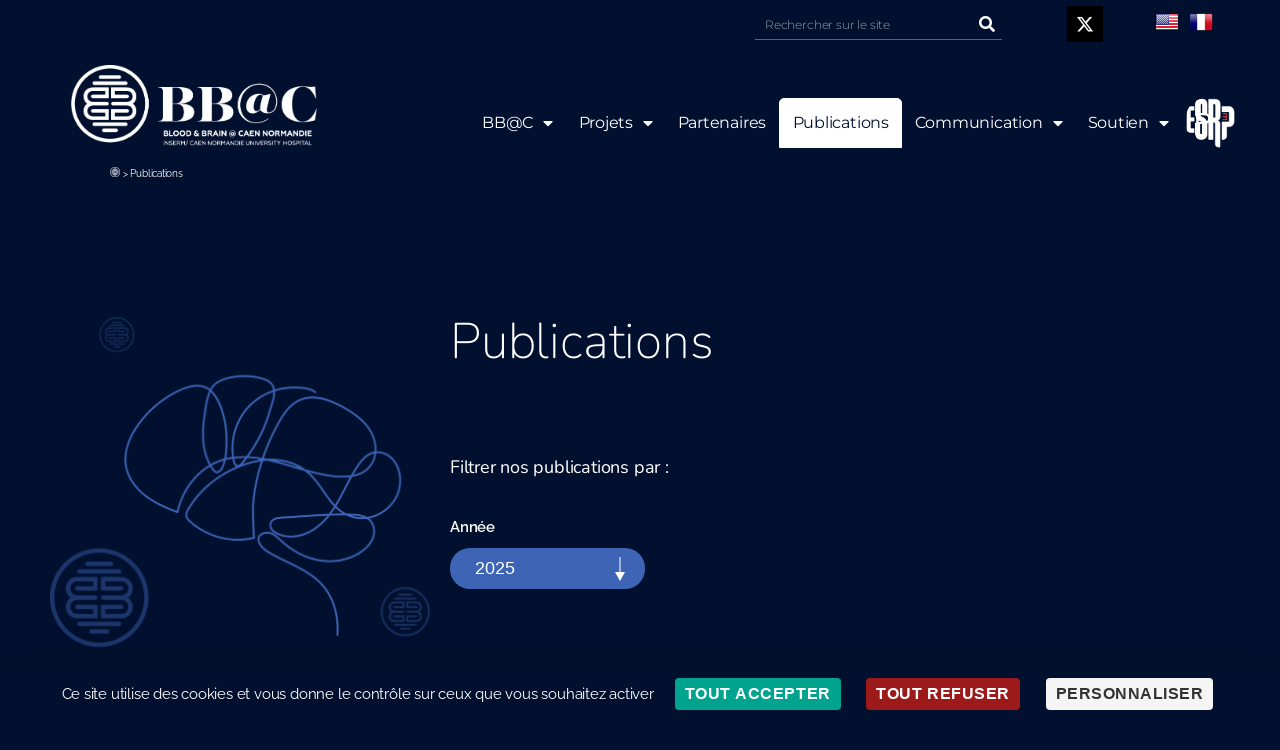

--- FILE ---
content_type: text/html; charset=UTF-8
request_url: https://www.bb-c.fr/publications/page/25/
body_size: 15236
content:
<!DOCTYPE html>
<html lang="fr-FR">
<head>
	<meta charset="UTF-8">
	<meta name="viewport" content="width=device-width, initial-scale=1.0, viewport-fit=cover" />		<meta name='robots' content='index, follow, max-image-preview:large, max-snippet:-1, max-video-preview:-1' />
	
	<!--cloudflare-no-transform--><script type="text/javascript" src="https://tarteaucitron.io/load.js?domain=www.bb-c.fr&uuid=88250055ec969690d30ee2d322d3be9008fdd9e8"></script>
	<!-- This site is optimized with the Yoast SEO plugin v24.9 - https://yoast.com/wordpress/plugins/seo/ -->
	<link media="all" href="https://www.bb-c.fr/wp-content/cache/autoptimize/css/autoptimize_db37138fb48c8cb83345c9df4035f3b3.css" rel="stylesheet"><link media="print" href="https://www.bb-c.fr/wp-content/cache/autoptimize/css/autoptimize_4a8bc5d490127fba1e504524cfa205e6.css" rel="stylesheet"><link media="screen" href="https://www.bb-c.fr/wp-content/cache/autoptimize/css/autoptimize_00df71b5809d374b00ce03791ac8fac1.css" rel="stylesheet"><title>Publications &#8226; BB@C</title>
	<link rel="canonical" href="https://www.bb-c.fr/publications/" />
	<meta property="og:locale" content="fr_FR" />
	<meta property="og:type" content="article" />
	<meta property="og:title" content="Publications &#8226; BB@C" />
	<meta property="og:description" content="Publications Filtrer nos publications par : Année20232022202120202019201820172016201520142013201220112010200920082007200620052004200320022001Edit Filter Load More" />
	<meta property="og:url" content="https://www.bb-c.fr/publications/" />
	<meta property="og:site_name" content="BB@C" />
	<meta property="article:modified_time" content="2023-12-14T15:06:58+00:00" />
	<meta property="og:image" content="https://www.bb-c.fr/wp-content/uploads/2020/12/brain-fixed.png" />
	<meta name="twitter:card" content="summary_large_image" />
	<meta name="twitter:label1" content="Durée de lecture estimée" />
	<meta name="twitter:data1" content="1 minute" />
	<script type="application/ld+json" class="yoast-schema-graph">{"@context":"https://schema.org","@graph":[{"@type":"WebPage","@id":"https://www.bb-c.fr/publications/","url":"https://www.bb-c.fr/publications/","name":"Publications &#8226; BB@C","isPartOf":{"@id":"https://www.bb-c.fr/#website"},"primaryImageOfPage":{"@id":"https://www.bb-c.fr/publications/#primaryimage"},"image":{"@id":"https://www.bb-c.fr/publications/#primaryimage"},"thumbnailUrl":"https://www.bb-c.fr/wp-content/uploads/2020/12/brain-fixed.png","datePublished":"2020-12-07T13:53:28+00:00","dateModified":"2023-12-14T15:06:58+00:00","inLanguage":"fr-FR","potentialAction":[{"@type":"ReadAction","target":["https://www.bb-c.fr/publications/"]}]},{"@type":"ImageObject","inLanguage":"fr-FR","@id":"https://www.bb-c.fr/publications/#primaryimage","url":"https://www.bb-c.fr/wp-content/uploads/2020/12/brain-fixed.png","contentUrl":"https://www.bb-c.fr/wp-content/uploads/2020/12/brain-fixed.png","width":786,"height":808},{"@type":"WebSite","@id":"https://www.bb-c.fr/#website","url":"https://www.bb-c.fr/","name":"BB@C","description":"","potentialAction":[{"@type":"SearchAction","target":{"@type":"EntryPoint","urlTemplate":"https://www.bb-c.fr/?s={search_term_string}"},"query-input":{"@type":"PropertyValueSpecification","valueRequired":true,"valueName":"search_term_string"}}],"inLanguage":"fr-FR"}]}</script>
	<!-- / Yoast SEO plugin. -->


<link rel='dns-prefetch' href='//www.googletagmanager.com' />
<link rel="alternate" type="application/rss+xml" title="BB@C &raquo; Flux" href="https://www.bb-c.fr/feed/" />
<script>
window._wpemojiSettings = {"baseUrl":"https:\/\/s.w.org\/images\/core\/emoji\/16.0.1\/72x72\/","ext":".png","svgUrl":"https:\/\/s.w.org\/images\/core\/emoji\/16.0.1\/svg\/","svgExt":".svg","source":{"concatemoji":"https:\/\/www.bb-c.fr\/wp-includes\/js\/wp-emoji-release.min.js?ver=6.8.3"}};
/*! This file is auto-generated */
!function(s,n){var o,i,e;function c(e){try{var t={supportTests:e,timestamp:(new Date).valueOf()};sessionStorage.setItem(o,JSON.stringify(t))}catch(e){}}function p(e,t,n){e.clearRect(0,0,e.canvas.width,e.canvas.height),e.fillText(t,0,0);var t=new Uint32Array(e.getImageData(0,0,e.canvas.width,e.canvas.height).data),a=(e.clearRect(0,0,e.canvas.width,e.canvas.height),e.fillText(n,0,0),new Uint32Array(e.getImageData(0,0,e.canvas.width,e.canvas.height).data));return t.every(function(e,t){return e===a[t]})}function u(e,t){e.clearRect(0,0,e.canvas.width,e.canvas.height),e.fillText(t,0,0);for(var n=e.getImageData(16,16,1,1),a=0;a<n.data.length;a++)if(0!==n.data[a])return!1;return!0}function f(e,t,n,a){switch(t){case"flag":return n(e,"\ud83c\udff3\ufe0f\u200d\u26a7\ufe0f","\ud83c\udff3\ufe0f\u200b\u26a7\ufe0f")?!1:!n(e,"\ud83c\udde8\ud83c\uddf6","\ud83c\udde8\u200b\ud83c\uddf6")&&!n(e,"\ud83c\udff4\udb40\udc67\udb40\udc62\udb40\udc65\udb40\udc6e\udb40\udc67\udb40\udc7f","\ud83c\udff4\u200b\udb40\udc67\u200b\udb40\udc62\u200b\udb40\udc65\u200b\udb40\udc6e\u200b\udb40\udc67\u200b\udb40\udc7f");case"emoji":return!a(e,"\ud83e\udedf")}return!1}function g(e,t,n,a){var r="undefined"!=typeof WorkerGlobalScope&&self instanceof WorkerGlobalScope?new OffscreenCanvas(300,150):s.createElement("canvas"),o=r.getContext("2d",{willReadFrequently:!0}),i=(o.textBaseline="top",o.font="600 32px Arial",{});return e.forEach(function(e){i[e]=t(o,e,n,a)}),i}function t(e){var t=s.createElement("script");t.src=e,t.defer=!0,s.head.appendChild(t)}"undefined"!=typeof Promise&&(o="wpEmojiSettingsSupports",i=["flag","emoji"],n.supports={everything:!0,everythingExceptFlag:!0},e=new Promise(function(e){s.addEventListener("DOMContentLoaded",e,{once:!0})}),new Promise(function(t){var n=function(){try{var e=JSON.parse(sessionStorage.getItem(o));if("object"==typeof e&&"number"==typeof e.timestamp&&(new Date).valueOf()<e.timestamp+604800&&"object"==typeof e.supportTests)return e.supportTests}catch(e){}return null}();if(!n){if("undefined"!=typeof Worker&&"undefined"!=typeof OffscreenCanvas&&"undefined"!=typeof URL&&URL.createObjectURL&&"undefined"!=typeof Blob)try{var e="postMessage("+g.toString()+"("+[JSON.stringify(i),f.toString(),p.toString(),u.toString()].join(",")+"));",a=new Blob([e],{type:"text/javascript"}),r=new Worker(URL.createObjectURL(a),{name:"wpTestEmojiSupports"});return void(r.onmessage=function(e){c(n=e.data),r.terminate(),t(n)})}catch(e){}c(n=g(i,f,p,u))}t(n)}).then(function(e){for(var t in e)n.supports[t]=e[t],n.supports.everything=n.supports.everything&&n.supports[t],"flag"!==t&&(n.supports.everythingExceptFlag=n.supports.everythingExceptFlag&&n.supports[t]);n.supports.everythingExceptFlag=n.supports.everythingExceptFlag&&!n.supports.flag,n.DOMReady=!1,n.readyCallback=function(){n.DOMReady=!0}}).then(function(){return e}).then(function(){var e;n.supports.everything||(n.readyCallback(),(e=n.source||{}).concatemoji?t(e.concatemoji):e.wpemoji&&e.twemoji&&(t(e.twemoji),t(e.wpemoji)))}))}((window,document),window._wpemojiSettings);
</script>




















<link rel='stylesheet' id='elementor-post-6-css' href='https://www.bb-c.fr/wp-content/uploads/elementor/css/post-6.css?ver=1744960673' media='all' />





<link rel='stylesheet' id='elementor-post-77-css' href='https://www.bb-c.fr/wp-content/uploads/elementor/css/post-77.css?ver=1744963633' media='all' />
<link rel='stylesheet' id='elementor-post-9-css' href='https://www.bb-c.fr/wp-content/uploads/elementor/css/post-9.css?ver=1744960673' media='all' />
<link rel='stylesheet' id='elementor-post-15-css' href='https://www.bb-c.fr/wp-content/uploads/elementor/css/post-15.css?ver=1750853642' media='all' />

<link rel='stylesheet' id='elementor-gf-local-raleway-css' href='https://www.bb-c.fr/wp-content/uploads/elementor/google-fonts/css/raleway.css?ver=1744960226' media='all' />
<link rel='stylesheet' id='elementor-gf-local-nunito-css' href='https://www.bb-c.fr/wp-content/uploads/elementor/google-fonts/css/nunito.css?ver=1744963636' media='all' />
<link rel='stylesheet' id='elementor-gf-local-montserrat-css' href='https://www.bb-c.fr/wp-content/uploads/elementor/google-fonts/css/montserrat.css?ver=1744960230' media='all' />

<script src="https://www.bb-c.fr/wp-includes/js/jquery/jquery.min.js?ver=3.7.1" id="jquery-core-js"></script>



<link rel="https://api.w.org/" href="https://www.bb-c.fr/wp-json/" /><link rel="alternate" title="JSON" type="application/json" href="https://www.bb-c.fr/wp-json/wp/v2/pages/77" /><link rel="EditURI" type="application/rsd+xml" title="RSD" href="https://www.bb-c.fr/xmlrpc.php?rsd" />
<meta name="generator" content="WordPress 6.8.3" />
<link rel='shortlink' href='https://www.bb-c.fr/?p=77' />
<link rel="alternate" title="oEmbed (JSON)" type="application/json+oembed" href="https://www.bb-c.fr/wp-json/oembed/1.0/embed?url=https%3A%2F%2Fwww.bb-c.fr%2Fpublications%2F" />
<link rel="alternate" title="oEmbed (XML)" type="text/xml+oembed" href="https://www.bb-c.fr/wp-json/oembed/1.0/embed?url=https%3A%2F%2Fwww.bb-c.fr%2Fpublications%2F&#038;format=xml" />
<meta name="generator" content="Site Kit by Google 1.150.0" />	<script>document.documentElement.className = document.documentElement.className.replace( 'no-js', 'js' );</script>
	<link rel="shortcut icon" href="https://www.bb-c.fr/wp-content/themes/twentytwenty/img/favicon-96x96.png" >
<meta name="generator" content="Elementor 3.28.3; features: additional_custom_breakpoints, e_local_google_fonts; settings: css_print_method-external, google_font-enabled, font_display-auto">
			
			</head>
<body class="paged wp-singular page-template-default page page-id-77 wp-embed-responsive paged-25 page-paged-25 wp-theme-twentytwenty eio-default singular enable-search-modal missing-post-thumbnail has-no-pagination not-showing-comments show-avatars footer-top-visible elementor-default elementor-kit-6 elementor-page elementor-page-77">
<a class="skip-link screen-reader-text" href="#site-content">Aller au contenu</a>		<div data-elementor-type="header" data-elementor-id="9" class="elementor elementor-9 elementor-location-header" data-elementor-post-type="elementor_library">
					<section class="elementor-section elementor-top-section elementor-element elementor-element-30283910 elementor-section-full_width she-header-yes elementor-section-height-default elementor-section-height-default" data-id="30283910" data-element_type="section" id="header_pop" data-settings="{&quot;sticky&quot;:&quot;top&quot;,&quot;transparent&quot;:&quot;yes&quot;,&quot;transparent_on&quot;:[&quot;desktop&quot;,&quot;tablet&quot;],&quot;scroll_distance&quot;:{&quot;unit&quot;:&quot;px&quot;,&quot;size&quot;:50,&quot;sizes&quot;:[]},&quot;shrink_header&quot;:&quot;yes&quot;,&quot;custom_height_header&quot;:{&quot;unit&quot;:&quot;px&quot;,&quot;size&quot;:30,&quot;sizes&quot;:[]},&quot;shrink_header_logo&quot;:&quot;yes&quot;,&quot;custom_height_header_logo&quot;:{&quot;unit&quot;:&quot;px&quot;,&quot;size&quot;:65,&quot;sizes&quot;:[]},&quot;sticky_on&quot;:[&quot;desktop&quot;,&quot;tablet&quot;,&quot;mobile&quot;],&quot;sticky_offset&quot;:0,&quot;sticky_effects_offset&quot;:0,&quot;sticky_anchor_link_offset&quot;:0,&quot;scroll_distance_tablet&quot;:{&quot;unit&quot;:&quot;px&quot;,&quot;size&quot;:&quot;&quot;,&quot;sizes&quot;:[]},&quot;scroll_distance_mobile&quot;:{&quot;unit&quot;:&quot;px&quot;,&quot;size&quot;:&quot;&quot;,&quot;sizes&quot;:[]},&quot;custom_height_header_tablet&quot;:{&quot;unit&quot;:&quot;px&quot;,&quot;size&quot;:&quot;&quot;,&quot;sizes&quot;:[]},&quot;custom_height_header_mobile&quot;:{&quot;unit&quot;:&quot;px&quot;,&quot;size&quot;:&quot;&quot;,&quot;sizes&quot;:[]},&quot;custom_height_header_logo_tablet&quot;:{&quot;unit&quot;:&quot;px&quot;,&quot;size&quot;:&quot;&quot;,&quot;sizes&quot;:[]},&quot;custom_height_header_logo_mobile&quot;:{&quot;unit&quot;:&quot;px&quot;,&quot;size&quot;:&quot;&quot;,&quot;sizes&quot;:[]}}">
						<div class="elementor-container elementor-column-gap-default">
					<div class="elementor-column elementor-col-100 elementor-top-column elementor-element elementor-element-15e1eedc" data-id="15e1eedc" data-element_type="column" data-settings="{&quot;background_background&quot;:&quot;classic&quot;}">
			<div class="elementor-widget-wrap elementor-element-populated">
						<section class="elementor-section elementor-inner-section elementor-element elementor-element-1a69878 elementor-reverse-mobile elementor-section-boxed elementor-section-height-default elementor-section-height-default" data-id="1a69878" data-element_type="section" data-settings="{&quot;background_background&quot;:&quot;classic&quot;}">
						<div class="elementor-container elementor-column-gap-default">
					<div class="elementor-column elementor-col-25 elementor-inner-column elementor-element elementor-element-4d299ab" data-id="4d299ab" data-element_type="column">
			<div class="elementor-widget-wrap">
							</div>
		</div>
				<div class="elementor-column elementor-col-25 elementor-inner-column elementor-element elementor-element-0a9ff39" data-id="0a9ff39" data-element_type="column">
			<div class="elementor-widget-wrap elementor-element-populated">
						<div class="elementor-element elementor-element-da76c4e elementor-widget__width-initial elementor-search-form--skin-classic elementor-search-form--button-type-icon elementor-search-form--icon-search elementor-widget elementor-widget-search-form" data-id="da76c4e" data-element_type="widget" data-settings="{&quot;skin&quot;:&quot;classic&quot;}" data-widget_type="search-form.default">
				<div class="elementor-widget-container">
							<search role="search">
			<form class="elementor-search-form" action="https://www.bb-c.fr" method="get">
												<div class="elementor-search-form__container">
					<label class="elementor-screen-only" for="elementor-search-form-da76c4e">Rechercher </label>

					
					<input id="elementor-search-form-da76c4e" placeholder="Rechercher sur le site" class="elementor-search-form__input" type="search" name="s" value="">
					
											<button class="elementor-search-form__submit" type="submit" aria-label="Rechercher ">
															<i aria-hidden="true" class="fas fa-search"></i>													</button>
					
									</div>
			</form>
		</search>
						</div>
				</div>
					</div>
		</div>
				<div class="elementor-column elementor-col-25 elementor-inner-column elementor-element elementor-element-6e67192 elementor-hidden-phone" data-id="6e67192" data-element_type="column">
			<div class="elementor-widget-wrap elementor-element-populated">
						<div class="elementor-element elementor-element-f47d77a elementor-shape-square elementor-widget__width-initial elementor-grid-0 e-grid-align-center elementor-widget elementor-widget-social-icons" data-id="f47d77a" data-element_type="widget" data-widget_type="social-icons.default">
				<div class="elementor-widget-container">
							<div class="elementor-social-icons-wrapper elementor-grid">
							<span class="elementor-grid-item">
					<a class="elementor-icon elementor-social-icon elementor-social-icon-x-twitter elementor-repeater-item-8cf1643" href="https://x.com/BbCaen" target="_blank">
						<span class="elementor-screen-only">X-twitter</span>
						<i class="fab fa-x-twitter"></i>					</a>
				</span>
					</div>
						</div>
				</div>
					</div>
		</div>
				<div class="elementor-column elementor-col-25 elementor-inner-column elementor-element elementor-element-48d6232" data-id="48d6232" data-element_type="column">
			<div class="elementor-widget-wrap elementor-element-populated">
						<div class="elementor-element elementor-element-a0263ad elementor-widget__width-initial elementor-widget elementor-widget-html" data-id="a0263ad" data-element_type="widget" data-widget_type="html.default">
				<div class="elementor-widget-container">
					<!-- GTranslate: https://gtranslate.io/ -->
<a href="#" onclick="doGTranslate('fr|en');return false;" title="English" class="glink nturl notranslate"><img src="//www.bb-c.fr/wp-content/plugins/gtranslate/flags/24/en-us.png" height="24" width="24" alt="English" /></a><a href="#" onclick="doGTranslate('fr|fr');return false;" title="French" class="glink nturl notranslate"><img src="//www.bb-c.fr/wp-content/plugins/gtranslate/flags/24/fr.png" height="24" width="24" alt="French" /></a>

<div id="google_translate_element2"></div>
<script>
function googleTranslateElementInit2() {new google.translate.TranslateElement({pageLanguage: 'fr',autoDisplay: false}, 'google_translate_element2');}
</script><script src="//translate.google.com/translate_a/element.js?cb=googleTranslateElementInit2"></script>


<script>
function GTranslateGetCurrentLang() {var keyValue = document['cookie'].match('(^|;) ?googtrans=([^;]*)(;|$)');return keyValue ? keyValue[2].split('/')[2] : null;}
function GTranslateFireEvent(element,event){try{if(document.createEventObject){var evt=document.createEventObject();element.fireEvent('on'+event,evt)}else{var evt=document.createEvent('HTMLEvents');evt.initEvent(event,true,true);element.dispatchEvent(evt)}}catch(e){}}
function doGTranslate(lang_pair){if(lang_pair.value)lang_pair=lang_pair.value;if(lang_pair=='')return;var lang=lang_pair.split('|')[1];if(GTranslateGetCurrentLang() == null && lang == lang_pair.split('|')[0])return;var teCombo;var sel=document.getElementsByTagName('select');for(var i=0;i<sel.length;i++)if(sel[i].className.indexOf('goog-te-combo')!=-1){teCombo=sel[i];break;}if(document.getElementById('google_translate_element2')==null||document.getElementById('google_translate_element2').innerHTML.length==0||teCombo.length==0||teCombo.innerHTML.length==0){setTimeout(function(){doGTranslate(lang_pair)},500)}else{teCombo.value=lang;GTranslateFireEvent(teCombo,'change');GTranslateFireEvent(teCombo,'change')}}
</script>
				</div>
				</div>
					</div>
		</div>
					</div>
		</section>
				<section class="elementor-section elementor-inner-section elementor-element elementor-element-6acd43a7 she-header-yes elementor-section-boxed elementor-section-height-default elementor-section-height-default" data-id="6acd43a7" data-element_type="section" data-settings="{&quot;background_background&quot;:&quot;classic&quot;,&quot;transparent&quot;:&quot;yes&quot;,&quot;transparent_on&quot;:[&quot;desktop&quot;,&quot;tablet&quot;],&quot;shrink_header&quot;:&quot;yes&quot;,&quot;custom_height_header&quot;:{&quot;unit&quot;:&quot;px&quot;,&quot;size&quot;:60,&quot;sizes&quot;:[]},&quot;scroll_distance&quot;:{&quot;unit&quot;:&quot;px&quot;,&quot;size&quot;:60,&quot;sizes&quot;:[]},&quot;scroll_distance_tablet&quot;:{&quot;unit&quot;:&quot;px&quot;,&quot;size&quot;:&quot;&quot;,&quot;sizes&quot;:[]},&quot;scroll_distance_mobile&quot;:{&quot;unit&quot;:&quot;px&quot;,&quot;size&quot;:&quot;&quot;,&quot;sizes&quot;:[]},&quot;custom_height_header_tablet&quot;:{&quot;unit&quot;:&quot;px&quot;,&quot;size&quot;:&quot;&quot;,&quot;sizes&quot;:[]},&quot;custom_height_header_mobile&quot;:{&quot;unit&quot;:&quot;px&quot;,&quot;size&quot;:&quot;&quot;,&quot;sizes&quot;:[]}}">
						<div class="elementor-container elementor-column-gap-default">
					<div class="elementor-column elementor-col-33 elementor-inner-column elementor-element elementor-element-b996d2c" data-id="b996d2c" data-element_type="column">
			<div class="elementor-widget-wrap elementor-element-populated">
						<div class="elementor-element elementor-element-2a042755 elementor-widget elementor-widget-image" data-id="2a042755" data-element_type="widget" data-widget_type="image.default">
				<div class="elementor-widget-container">
																<a href="https://www.bb-c.fr">
							<img width="625" height="206" src="https://www.bb-c.fr/wp-content/uploads/2020/12/BBAC-BLANC-H-WEB.png" class="attachment-full size-full wp-image-3453" alt="logo-bb@c" srcset="https://www.bb-c.fr/wp-content/uploads/2020/12/BBAC-BLANC-H-WEB.png 625w, https://www.bb-c.fr/wp-content/uploads/2020/12/BBAC-BLANC-H-WEB-300x99.png 300w" sizes="(max-width: 625px) 100vw, 625px" />								</a>
															</div>
				</div>
				<div class="elementor-element elementor-element-67599e9 elementor-align-left elementor-hidden-tablet elementor-hidden-phone nav-breadcrumb elementor-widget elementor-widget-breadcrumbs" data-id="67599e9" data-element_type="widget" data-widget_type="breadcrumbs.default">
				<div class="elementor-widget-container">
					<p id="breadcrumbs"><span><span><a href="https://www.bb-c.fr/"><span class="ico-breadcrumb"></span></a></span> &gt; <span class="breadcrumb_last" aria-current="page">Publications</span></span></p>				</div>
				</div>
					</div>
		</div>
				<div class="elementor-column elementor-col-66 elementor-inner-column elementor-element elementor-element-66ded2f1" data-id="66ded2f1" data-element_type="column">
			<div class="elementor-widget-wrap elementor-element-populated">
						<div class="elementor-element elementor-element-51bfed9e elementor-nav-menu__align-end elementor-nav-menu--stretch elementor-nav-menu__text-align-center elementor-nav-menu--dropdown-tablet elementor-nav-menu--toggle elementor-nav-menu--burger elementor-widget elementor-widget-nav-menu" data-id="51bfed9e" data-element_type="widget" data-settings="{&quot;full_width&quot;:&quot;stretch&quot;,&quot;layout&quot;:&quot;horizontal&quot;,&quot;submenu_icon&quot;:{&quot;value&quot;:&quot;&lt;i class=\&quot;fas fa-caret-down\&quot;&gt;&lt;\/i&gt;&quot;,&quot;library&quot;:&quot;fa-solid&quot;},&quot;toggle&quot;:&quot;burger&quot;}" data-widget_type="nav-menu.default">
				<div class="elementor-widget-container">
								<nav aria-label="Menu" class="elementor-nav-menu--main elementor-nav-menu__container elementor-nav-menu--layout-horizontal e--pointer-underline e--animation-fade">
				<ul id="menu-1-51bfed9e" class="elementor-nav-menu"><li class="hvr-sweep-to-top menu-item menu-item-type-custom menu-item-object-custom menu-item-has-children menu-item-1503"><a href="#" class="elementor-item elementor-item-anchor">BB@C</a>
<ul class="sub-menu elementor-nav-menu--dropdown">
	<li class="menu-item menu-item-type-post_type menu-item-object-page menu-item-855"><a href="https://www.bb-c.fr/bbc/histoire/" class="elementor-sub-item">Histoire</a></li>
	<li class="menu-item menu-item-type-post_type menu-item-object-page menu-item-988"><a href="https://www.bb-c.fr/bbc/mission/" class="elementor-sub-item">Mission</a></li>
	<li class="menu-item menu-item-type-post_type menu-item-object-page menu-item-1086"><a href="https://www.bb-c.fr/bbc/vision/" class="elementor-sub-item">Vision</a></li>
	<li class="menu-item menu-item-type-post_type menu-item-object-page menu-item-1085"><a href="https://www.bb-c.fr/bbc/identite/" class="elementor-sub-item">Identité</a></li>
	<li class="menu-item menu-item-type-post_type menu-item-object-page menu-item-1795"><a href="https://www.bb-c.fr/bbc/personnalites/" class="elementor-sub-item">Personnalités</a></li>
	<li class="menu-item menu-item-type-post_type menu-item-object-page menu-item-4502"><a href="https://www.bb-c.fr/bbc/savoir-faire/" class="elementor-sub-item">Savoir-faire</a></li>
</ul>
</li>
<li class="hvr-sweep-to-top menu-item menu-item-type-custom menu-item-object-custom menu-item-has-children menu-item-4844"><a href="#" class="elementor-item elementor-item-anchor">Projets</a>
<ul class="sub-menu elementor-nav-menu--dropdown">
	<li class="menu-item menu-item-type-post_type menu-item-object-page menu-item-4845"><a href="https://www.bb-c.fr/project-menispys/" class="elementor-sub-item">MeniSPYs</a></li>
	<li class="menu-item menu-item-type-taxonomy menu-item-object-category menu-item-1576"><a href="https://www.bb-c.fr/category/projet/" class="elementor-sub-item">Autres projets</a></li>
</ul>
</li>
<li class="hvr-sweep-to-top menu-item menu-item-type-post_type menu-item-object-page menu-item-1439"><a href="https://www.bb-c.fr/partenaires/" class="elementor-item">Partenaires</a></li>
<li class="hvr-sweep-to-top menu-item menu-item-type-post_type menu-item-object-page current-menu-item page_item page-item-77 current_page_item menu-item-92"><a href="https://www.bb-c.fr/publications/" aria-current="page" class="elementor-item elementor-item-active">Publications</a></li>
<li class="hvr-sweep-to-top menu-item menu-item-type-custom menu-item-object-custom menu-item-has-children menu-item-1810"><a href="#" class="elementor-item elementor-item-anchor">Communication</a>
<ul class="sub-menu elementor-nav-menu--dropdown">
	<li class="menu-item menu-item-type-post_type menu-item-object-page menu-item-1812"><a href="https://www.bb-c.fr/actualites/" class="elementor-sub-item">Actualités</a></li>
	<li class="menu-item menu-item-type-post_type menu-item-object-page menu-item-1811"><a href="https://www.bb-c.fr/evenements/" class="elementor-sub-item">Évènements</a></li>
</ul>
</li>
<li class="hvr-sweep-to-top menu-item menu-item-type-custom menu-item-object-custom menu-item-has-children menu-item-5473"><a href="#" class="elementor-item elementor-item-anchor">Soutien</a>
<ul class="sub-menu elementor-nav-menu--dropdown">
	<li class="hvr-sweep-to-top menu-item menu-item-type-post_type menu-item-object-page menu-item-1947"><a href="https://www.bb-c.fr/mecenat-fondation/" class="elementor-sub-item">Mécénat &#038; fondation</a></li>
	<li class="menu-item menu-item-type-post_type menu-item-object-page menu-item-2069"><a href="https://www.bb-c.fr/mecenat-fondation/region-normandie/" class="elementor-sub-item">Région Normandie</a></li>
</ul>
</li>
<li class="btn-esrp menu-item menu-item-type-post_type menu-item-object-page menu-item-has-children menu-item-3999"><a href="https://www.bb-c.fr/esr3p/" class="elementor-item">ESR<sup>3</sup>P</a>
<ul class="sub-menu elementor-nav-menu--dropdown">
	<li class="menu-item menu-item-type-post_type menu-item-object-page menu-item-4018"><a href="https://www.bb-c.fr/esr3p-catalogues-technique/" class="elementor-sub-item">Catalogues – Methods</a></li>
	<li class="menu-item menu-item-type-custom menu-item-object-custom menu-item-4167"><a href="https://www.bb-c.fr/esr3p-catalogues-echantillons/" class="elementor-sub-item">Catalogues &#8211; Échantillons</a></li>
</ul>
</li>
</ul>			</nav>
					<div class="elementor-menu-toggle" role="button" tabindex="0" aria-label="Permuter le menu" aria-expanded="false">
			<i aria-hidden="true" role="presentation" class="elementor-menu-toggle__icon--open eicon-menu-bar"></i><i aria-hidden="true" role="presentation" class="elementor-menu-toggle__icon--close eicon-close"></i>		</div>
					<nav class="elementor-nav-menu--dropdown elementor-nav-menu__container" aria-hidden="true">
				<ul id="menu-2-51bfed9e" class="elementor-nav-menu"><li class="hvr-sweep-to-top menu-item menu-item-type-custom menu-item-object-custom menu-item-has-children menu-item-1503"><a href="#" class="elementor-item elementor-item-anchor" tabindex="-1">BB@C</a>
<ul class="sub-menu elementor-nav-menu--dropdown">
	<li class="menu-item menu-item-type-post_type menu-item-object-page menu-item-855"><a href="https://www.bb-c.fr/bbc/histoire/" class="elementor-sub-item" tabindex="-1">Histoire</a></li>
	<li class="menu-item menu-item-type-post_type menu-item-object-page menu-item-988"><a href="https://www.bb-c.fr/bbc/mission/" class="elementor-sub-item" tabindex="-1">Mission</a></li>
	<li class="menu-item menu-item-type-post_type menu-item-object-page menu-item-1086"><a href="https://www.bb-c.fr/bbc/vision/" class="elementor-sub-item" tabindex="-1">Vision</a></li>
	<li class="menu-item menu-item-type-post_type menu-item-object-page menu-item-1085"><a href="https://www.bb-c.fr/bbc/identite/" class="elementor-sub-item" tabindex="-1">Identité</a></li>
	<li class="menu-item menu-item-type-post_type menu-item-object-page menu-item-1795"><a href="https://www.bb-c.fr/bbc/personnalites/" class="elementor-sub-item" tabindex="-1">Personnalités</a></li>
	<li class="menu-item menu-item-type-post_type menu-item-object-page menu-item-4502"><a href="https://www.bb-c.fr/bbc/savoir-faire/" class="elementor-sub-item" tabindex="-1">Savoir-faire</a></li>
</ul>
</li>
<li class="hvr-sweep-to-top menu-item menu-item-type-custom menu-item-object-custom menu-item-has-children menu-item-4844"><a href="#" class="elementor-item elementor-item-anchor" tabindex="-1">Projets</a>
<ul class="sub-menu elementor-nav-menu--dropdown">
	<li class="menu-item menu-item-type-post_type menu-item-object-page menu-item-4845"><a href="https://www.bb-c.fr/project-menispys/" class="elementor-sub-item" tabindex="-1">MeniSPYs</a></li>
	<li class="menu-item menu-item-type-taxonomy menu-item-object-category menu-item-1576"><a href="https://www.bb-c.fr/category/projet/" class="elementor-sub-item" tabindex="-1">Autres projets</a></li>
</ul>
</li>
<li class="hvr-sweep-to-top menu-item menu-item-type-post_type menu-item-object-page menu-item-1439"><a href="https://www.bb-c.fr/partenaires/" class="elementor-item" tabindex="-1">Partenaires</a></li>
<li class="hvr-sweep-to-top menu-item menu-item-type-post_type menu-item-object-page current-menu-item page_item page-item-77 current_page_item menu-item-92"><a href="https://www.bb-c.fr/publications/" aria-current="page" class="elementor-item elementor-item-active" tabindex="-1">Publications</a></li>
<li class="hvr-sweep-to-top menu-item menu-item-type-custom menu-item-object-custom menu-item-has-children menu-item-1810"><a href="#" class="elementor-item elementor-item-anchor" tabindex="-1">Communication</a>
<ul class="sub-menu elementor-nav-menu--dropdown">
	<li class="menu-item menu-item-type-post_type menu-item-object-page menu-item-1812"><a href="https://www.bb-c.fr/actualites/" class="elementor-sub-item" tabindex="-1">Actualités</a></li>
	<li class="menu-item menu-item-type-post_type menu-item-object-page menu-item-1811"><a href="https://www.bb-c.fr/evenements/" class="elementor-sub-item" tabindex="-1">Évènements</a></li>
</ul>
</li>
<li class="hvr-sweep-to-top menu-item menu-item-type-custom menu-item-object-custom menu-item-has-children menu-item-5473"><a href="#" class="elementor-item elementor-item-anchor" tabindex="-1">Soutien</a>
<ul class="sub-menu elementor-nav-menu--dropdown">
	<li class="hvr-sweep-to-top menu-item menu-item-type-post_type menu-item-object-page menu-item-1947"><a href="https://www.bb-c.fr/mecenat-fondation/" class="elementor-sub-item" tabindex="-1">Mécénat &#038; fondation</a></li>
	<li class="menu-item menu-item-type-post_type menu-item-object-page menu-item-2069"><a href="https://www.bb-c.fr/mecenat-fondation/region-normandie/" class="elementor-sub-item" tabindex="-1">Région Normandie</a></li>
</ul>
</li>
<li class="btn-esrp menu-item menu-item-type-post_type menu-item-object-page menu-item-has-children menu-item-3999"><a href="https://www.bb-c.fr/esr3p/" class="elementor-item" tabindex="-1">ESR<sup>3</sup>P</a>
<ul class="sub-menu elementor-nav-menu--dropdown">
	<li class="menu-item menu-item-type-post_type menu-item-object-page menu-item-4018"><a href="https://www.bb-c.fr/esr3p-catalogues-technique/" class="elementor-sub-item" tabindex="-1">Catalogues – Methods</a></li>
	<li class="menu-item menu-item-type-custom menu-item-object-custom menu-item-4167"><a href="https://www.bb-c.fr/esr3p-catalogues-echantillons/" class="elementor-sub-item" tabindex="-1">Catalogues &#8211; Échantillons</a></li>
</ul>
</li>
</ul>			</nav>
						</div>
				</div>
					</div>
		</div>
					</div>
		</section>
					</div>
		</div>
					</div>
		</section>
				</div>
		
<main id="site-content" role="main">

	
<article class="post-77 page type-page status-publish hentry" id="post-77">

	<div class="left">
		
	</div>

	<div class="post-inner thin ">
		<div class="entry-content">
			<div class="cat"></div>
						<h2 class="title-post">Publications</h2>
		 	<div class="date-post actu">Le 07 Déc 2020</div>
		 			 	
					<div data-elementor-type="wp-page" data-elementor-id="77" class="elementor elementor-77" data-elementor-post-type="page">
						<section class="elementor-section elementor-top-section elementor-element elementor-element-7602301 elementor-section-boxed elementor-section-height-default elementor-section-height-default" data-id="7602301" data-element_type="section">
						<div class="elementor-container elementor-column-gap-default">
					<div class="elementor-column elementor-col-33 elementor-top-column elementor-element elementor-element-958e4d0" data-id="958e4d0" data-element_type="column">
			<div class="elementor-widget-wrap elementor-element-populated">
						<div class="elementor-element elementor-element-fbdf520 elementor-widget elementor-widget-image" data-id="fbdf520" data-element_type="widget" data-widget_type="image.default">
				<div class="elementor-widget-container">
															<img fetchpriority="high" decoding="async" width="580" height="596" src="https://www.bb-c.fr/wp-content/uploads/2020/12/brain-fixed.png" class="attachment-large size-large wp-image-480" alt="" srcset="https://www.bb-c.fr/wp-content/uploads/2020/12/brain-fixed.png 786w, https://www.bb-c.fr/wp-content/uploads/2020/12/brain-fixed-292x300.png 292w, https://www.bb-c.fr/wp-content/uploads/2020/12/brain-fixed-768x789.png 768w" sizes="(max-width: 580px) 100vw, 580px" />															</div>
				</div>
					</div>
		</div>
				<div class="elementor-column elementor-col-66 elementor-top-column elementor-element elementor-element-80d5dec" data-id="80d5dec" data-element_type="column">
			<div class="elementor-widget-wrap elementor-element-populated">
						<div class="elementor-element elementor-element-3f070ba elementor-widget elementor-widget-heading" data-id="3f070ba" data-element_type="widget" data-widget_type="heading.default">
				<div class="elementor-widget-container">
					<h2 class="elementor-heading-title elementor-size-default">Publications</h2>				</div>
				</div>
				<div class="elementor-element elementor-element-8f45bcc elementor-widget elementor-widget-text-editor" data-id="8f45bcc" data-element_type="widget" data-widget_type="text-editor.default">
				<div class="elementor-widget-container">
									<p>Filtrer nos publications par :</p>								</div>
				</div>
				<div class="elementor-element elementor-element-c1d40f7 elementor-widget elementor-widget-ajax-load-more" data-id="c1d40f7" data-element_type="widget" data-widget_type="ajax-load-more.default">
				<div class="elementor-widget-container">
					<div class="elementor-alm-shortcode"><div class="alm-filters alm-filters-container" id="alm-filters-publication" data-target="publications" data-style="change" data-id="publication"><div class="alm-filter alm-filter--group alm-filter--meta" id="alm-filter-1" data-key="meta" data-fieldtype="select" data-meta-key="annee_publication" data-meta-compare="IN" data-meta-type="NUMERIC" data-selected-value="" data-default-value=""><div class="alm-filter--inner"><div class="alm-filter--select "><label for="meta-select-1">Année</label><select id="meta-select-1" class="alm-filter--item"><option id="select-2025" value="2025" data-name="2025">2025</option><option id="select-2024" value="2024" data-name="2024">2024</option><option id="select-2023" value="2023" data-name="2023">2023</option><option id="select-2022" value="2022" data-name="2022">2022</option><option id="select-2021" value="2021" data-name="2021">2021</option><option id="select-2020" value="2020" data-name="2020">2020</option><option id="select-2019" value="2019" data-name="2019">2019</option><option id="select-2018" value="2018" data-name="2018">2018</option><option id="select-2017" value="2017" data-name="2017">2017</option><option id="select-2016" value="2016" data-name="2016">2016</option><option id="select-2015" value="2015" data-name="2015">2015</option><option id="select-2014" value="2014" data-name="2014">2014</option><option id="select-2013" value="2013" data-name="2013">2013</option><option id="select-2012" value="2012" data-name="2012">2012</option><option id="select-2011" value="2011" data-name="2011">2011</option><option id="select-2010" value="2010" data-name="2010">2010</option><option id="select-2009" value="2009" data-name="2009">2009</option><option id="select-2008" value="2008" data-name="2008">2008</option><option id="select-2007" value="2007" data-name="2007">2007</option><option id="select-2006" value="2006" data-name="2006">2006</option><option id="select-2005" value="2005" data-name="2005">2005</option><option id="select-2004" value="2004" data-name="2004">2004</option><option id="select-2003" value="2003" data-name="2003">2003</option><option id="select-2002" value="2002" data-name="2002">2002</option><option id="select-2001" value="2001" data-name="2001">2001</option></select></div></div></div><div class="alm-filter alm-filter--group alm-filter--meta" id="alm-filter-2" data-key="meta" data-fieldtype="select" data-meta-key="structure_associee" data-meta-compare="IN" data-meta-type="CHAR" data-selected-value="" data-default-value=""><div class="alm-filter--inner"></div></div><div class="alm-filters--loading"></div></div></div>				</div>
				</div>
					</div>
		</div>
					</div>
		</section>
				<section class="elementor-section elementor-top-section elementor-element elementor-element-cf6f477 elementor-section-boxed elementor-section-height-default elementor-section-height-default" data-id="cf6f477" data-element_type="section" data-settings="{&quot;background_background&quot;:&quot;classic&quot;}">
						<div class="elementor-container elementor-column-gap-default">
					<div class="elementor-column elementor-col-100 elementor-top-column elementor-element elementor-element-f76287e" data-id="f76287e" data-element_type="column">
			<div class="elementor-widget-wrap elementor-element-populated">
						<div class="elementor-element elementor-element-fb83e98 bloc-publication elementor-widget__width-inherit elementor-widget elementor-widget-ajax-load-more" data-id="fb83e98" data-element_type="widget" data-widget_type="ajax-load-more.default">
				<div class="elementor-widget-container">
					<div class="elementor-alm-shortcode"><div id="ajax-load-more" class="ajax-load-more-wrap infinite skype" data-id="publications" data-alm-id="" data-canonical-url="https://www.bb-c.fr/publications/" data-slug="publications" data-post-id="77"  data-localized="ajax_load_more_publications_vars" data-alm-object="ajax_load_more_publications"><ul aria-live="polite" aria-atomic="true" class="alm-listing alm-ajax alm-has-transition" data-filters="true" data-filters-target="publication" data-filters-url="true" data-filters-paging="false" data-filters-scroll="false" data-filters-scrolltop="30" data-filters-debug="true" data-container-type="ul" data-loading-style="infinite skype" data-repeater="default" data-post-type="publication" data-order="DESC" data-orderby="date" data-offset="0" data-posts-per-page="6" data-button-label="Load More"></ul><noscript><ul class="alm-listing alm-noscript"><div class="alm-reveal"><li class="alm-item">
  <span class="annee">2026</span>
   <h3><a href="https://www.bb-c.fr/publication/engineered-nanoconjugates-for-simultaneous-detection-and-degradation-of-stroke-associated-microthrombi/" title="Engineered nanoconjugates for simultaneous detection and degradation of stroke-associated microthrombi.">Engineered nanoconjugates for simultaneous detection and degradation of stroke-associated microthrombi.</a></h3>
   <p>Microthrombi obstructing downstream microcirculation in acute ischemic stroke (AIS) are difficult to treat and visualize with current imaging methods. To (&#8230;)</p>
<a href="https://www.bb-c.fr/publication/engineered-nanoconjugates-for-simultaneous-detection-and-degradation-of-stroke-associated-microthrombi/" title="Engineered nanoconjugates for simultaneous detection and degradation of stroke-associated microthrombi." class="link">Consulter <img decoding="async" src="https://www.bb-c.fr/wp-content/uploads/2020/12/arrow.png"/></a>
</li><li class="alm-item">
  <span class="annee">2025</span>
   <h3><a href="https://www.bb-c.fr/publication/effects-of-repeated-early-life-anesthesia-exposure-on-visual-system-development-in-mice/" title="Effects of repeated early life anesthesia exposure on visual system development in mice.">Effects of repeated early life anesthesia exposure on visual system development in mice.</a></h3>
   <p>General anesthesia is administered to millions of children annually, yet its long-term effects on neurodevelopment remain a concern. We previously (&#8230;)</p>
<a href="https://www.bb-c.fr/publication/effects-of-repeated-early-life-anesthesia-exposure-on-visual-system-development-in-mice/" title="Effects of repeated early life anesthesia exposure on visual system development in mice." class="link">Consulter <img decoding="async" src="https://www.bb-c.fr/wp-content/uploads/2020/12/arrow.png"/></a>
</li><li class="alm-item">
  <span class="annee">2025</span>
   <h3><a href="https://www.bb-c.fr/publication/heterogeneity-of-white-matter-hyperintensities-in-alzheimers-disease-captured-by-multimodal-neuroimaging/" title="Heterogeneity of white matter hyperintensities in Alzheimer&rsquo;s disease captured by multimodal neuroimaging.">Heterogeneity of white matter hyperintensities in Alzheimer&rsquo;s disease captured by multimodal neuroimaging.</a></h3>
   <p>White matter hyperintensities (WMH) are common in older adults and are associated with cognitive disorders. They typically arise from small (&#8230;)</p>
<a href="https://www.bb-c.fr/publication/heterogeneity-of-white-matter-hyperintensities-in-alzheimers-disease-captured-by-multimodal-neuroimaging/" title="Heterogeneity of white matter hyperintensities in Alzheimer&rsquo;s disease captured by multimodal neuroimaging." class="link">Consulter <img decoding="async" src="https://www.bb-c.fr/wp-content/uploads/2020/12/arrow.png"/></a>
</li><li class="alm-item">
  <span class="annee">2025</span>
   <h3><a href="https://www.bb-c.fr/publication/functional-ultrasound-imaging-uncovers-vascular-connectivity-and-dynamics-in-awake-mice-during-hyperacute-stroke-phase/" title="Functional Ultrasound Imaging Uncovers Vascular Connectivity and Dynamics in Awake Mice During Hyperacute Stroke Phase.">Functional Ultrasound Imaging Uncovers Vascular Connectivity and Dynamics in Awake Mice During Hyperacute Stroke Phase.</a></h3>
   <p>Acute ischemic stroke models often rely on anesthesia, which alters neurovascular coupling and limits real-time functional assessment. We tested the (&#8230;)</p>
<a href="https://www.bb-c.fr/publication/functional-ultrasound-imaging-uncovers-vascular-connectivity-and-dynamics-in-awake-mice-during-hyperacute-stroke-phase/" title="Functional Ultrasound Imaging Uncovers Vascular Connectivity and Dynamics in Awake Mice During Hyperacute Stroke Phase." class="link">Consulter <img decoding="async" src="https://www.bb-c.fr/wp-content/uploads/2020/12/arrow.png"/></a>
</li><li class="alm-item">
  <span class="annee">2025</span>
   <h3><a href="https://www.bb-c.fr/publication/neuronal-conversion-of-single-chain-tissue-type-plasminogen-activator-into-its-two-chain-form-implications-in-neurodevelopment-learning-and-memory/" title="Neuronal conversion of single-chain tissue-type plasminogen activator into its two-chain form: implications in neurodevelopment, learning, and memory.">Neuronal conversion of single-chain tissue-type plasminogen activator into its two-chain form: implications in neurodevelopment, learning, and memory.</a></h3>
   <p>Tissue-type plasminogen activator (tPA) is a serine protease expressed in the central nervous system (CNS) that exhibits various effects, from (&#8230;)</p>
<a href="https://www.bb-c.fr/publication/neuronal-conversion-of-single-chain-tissue-type-plasminogen-activator-into-its-two-chain-form-implications-in-neurodevelopment-learning-and-memory/" title="Neuronal conversion of single-chain tissue-type plasminogen activator into its two-chain form: implications in neurodevelopment, learning, and memory." class="link">Consulter <img decoding="async" src="https://www.bb-c.fr/wp-content/uploads/2020/12/arrow.png"/></a>
</li><li class="alm-item">
  <span class="annee">2025</span>
   <h3><a href="https://www.bb-c.fr/publication/targeted-dual-modality-imaging-of-inflammation-using-18f-radiolabeled-iron-oxide-microparticles/" title="Targeted Dual-Modality Imaging of Inflammation Using <sup>18</sup>F-Radiolabeled Iron Oxide Microparticles.">Targeted Dual-Modality Imaging of Inflammation Using <sup>18</sup>F-Radiolabeled Iron Oxide Microparticles.</a></h3>
   <p>The ability to noninvasively map vascular inflammation with high spatial and molecular resolution remains a major challenge in biomedical imaging. (&#8230;)</p>
<a href="https://www.bb-c.fr/publication/targeted-dual-modality-imaging-of-inflammation-using-18f-radiolabeled-iron-oxide-microparticles/" title="Targeted Dual-Modality Imaging of Inflammation Using <sup>18</sup>F-Radiolabeled Iron Oxide Microparticles." class="link">Consulter <img decoding="async" src="https://www.bb-c.fr/wp-content/uploads/2020/12/arrow.png"/></a>
</li></div></ul><div class="alm-paging">Pages: <span class="page"><a href="https://www.bb-c.fr/publications/?pg=1">1</a></span><span class="page"><a href="https://www.bb-c.fr/publications/?pg=2">2</a></span><span class="page"><a href="https://www.bb-c.fr/publications/?pg=3">3</a></span><span class="page"><a href="https://www.bb-c.fr/publications/?pg=4">4</a></span><span class="page"><a href="https://www.bb-c.fr/publications/?pg=5">5</a></span><span class="page"><a href="https://www.bb-c.fr/publications/?pg=6">6</a></span><span class="page"><a href="https://www.bb-c.fr/publications/?pg=7">7</a></span><span class="page"><a href="https://www.bb-c.fr/publications/?pg=8">8</a></span><span class="page"><a href="https://www.bb-c.fr/publications/?pg=9">9</a></span><span class="page"><a href="https://www.bb-c.fr/publications/?pg=10">10</a></span><span class="page"><a href="https://www.bb-c.fr/publications/?pg=11">11</a></span><span class="page"><a href="https://www.bb-c.fr/publications/?pg=12">12</a></span><span class="page"><a href="https://www.bb-c.fr/publications/?pg=13">13</a></span><span class="page"><a href="https://www.bb-c.fr/publications/?pg=14">14</a></span><span class="page"><a href="https://www.bb-c.fr/publications/?pg=15">15</a></span><span class="page"><a href="https://www.bb-c.fr/publications/?pg=16">16</a></span><span class="page"><a href="https://www.bb-c.fr/publications/?pg=17">17</a></span><span class="page"><a href="https://www.bb-c.fr/publications/?pg=18">18</a></span><span class="page"><a href="https://www.bb-c.fr/publications/?pg=19">19</a></span><span class="page"><a href="https://www.bb-c.fr/publications/?pg=20">20</a></span><span class="page"><a href="https://www.bb-c.fr/publications/?pg=21">21</a></span><span class="page"><a href="https://www.bb-c.fr/publications/?pg=22">22</a></span><span class="page"><a href="https://www.bb-c.fr/publications/?pg=23">23</a></span><span class="page"><a href="https://www.bb-c.fr/publications/?pg=24">24</a></span><span class="page"><a href="https://www.bb-c.fr/publications/?pg=25">25</a></span><span class="page"><a href="https://www.bb-c.fr/publications/?pg=26">26</a></span><span class="page"><a href="https://www.bb-c.fr/publications/?pg=27">27</a></span><span class="page"><a href="https://www.bb-c.fr/publications/?pg=28">28</a></span><span class="page"><a href="https://www.bb-c.fr/publications/?pg=29">29</a></span><span class="page"><a href="https://www.bb-c.fr/publications/?pg=30">30</a></span><span class="page"><a href="https://www.bb-c.fr/publications/?pg=31">31</a></span><span class="page"><a href="https://www.bb-c.fr/publications/?pg=32">32</a></span><span class="page"><a href="https://www.bb-c.fr/publications/?pg=33">33</a></span><span class="page"><a href="https://www.bb-c.fr/publications/?pg=34">34</a></span><span class="page"><a href="https://www.bb-c.fr/publications/?pg=35">35</a></span><span class="page"><a href="https://www.bb-c.fr/publications/?pg=36">36</a></span><span class="page"><a href="https://www.bb-c.fr/publications/?pg=37">37</a></span><span class="page"><a href="https://www.bb-c.fr/publications/?pg=38">38</a></span><span class="page"><a href="https://www.bb-c.fr/publications/?pg=39">39</a></span><span class="page"><a href="https://www.bb-c.fr/publications/?pg=40">40</a></span><span class="page"><a href="https://www.bb-c.fr/publications/?pg=41">41</a></span><span class="page"><a href="https://www.bb-c.fr/publications/?pg=42">42</a></span><span class="page"><a href="https://www.bb-c.fr/publications/?pg=43">43</a></span><span class="page"><a href="https://www.bb-c.fr/publications/?pg=44">44</a></span><span class="page"><a href="https://www.bb-c.fr/publications/?pg=45">45</a></span><span class="page"><a href="https://www.bb-c.fr/publications/?pg=46">46</a></span><span class="page"><a href="https://www.bb-c.fr/publications/?pg=47">47</a></span><span class="page"><a href="https://www.bb-c.fr/publications/?pg=48">48</a></span><span class="page"><a href="https://www.bb-c.fr/publications/?pg=49">49</a></span><span class="page"><a href="https://www.bb-c.fr/publications/?pg=50">50</a></span><span class="page"><a href="https://www.bb-c.fr/publications/?pg=51">51</a></span><span class="page"><a href="https://www.bb-c.fr/publications/?pg=52">52</a></span><span class="page"><a href="https://www.bb-c.fr/publications/?pg=53">53</a></span><span class="page"><a href="https://www.bb-c.fr/publications/?pg=54">54</a></span><span class="page"><a href="https://www.bb-c.fr/publications/?pg=55">55</a></span><span class="page"><a href="https://www.bb-c.fr/publications/?pg=56">56</a></span><span class="page"><a href="https://www.bb-c.fr/publications/?pg=57">57</a></span><span class="page"><a href="https://www.bb-c.fr/publications/?pg=58">58</a></span><span class="page"><a href="https://www.bb-c.fr/publications/?pg=59">59</a></span><span class="page"><a href="https://www.bb-c.fr/publications/?pg=60">60</a></span><span class="page"><a href="https://www.bb-c.fr/publications/?pg=61">61</a></span><span class="page"><a href="https://www.bb-c.fr/publications/?pg=62">62</a></span><span class="page"><a href="https://www.bb-c.fr/publications/?pg=63">63</a></span><span class="page"><a href="https://www.bb-c.fr/publications/?pg=64">64</a></span><span class="page"><a href="https://www.bb-c.fr/publications/?pg=65">65</a></span><span class="page"><a href="https://www.bb-c.fr/publications/?pg=66">66</a></span><span class="page"><a href="https://www.bb-c.fr/publications/?pg=67">67</a></span><span class="page"><a href="https://www.bb-c.fr/publications/?pg=68">68</a></span><span class="page"><a href="https://www.bb-c.fr/publications/?pg=69">69</a></span><span class="page"><a href="https://www.bb-c.fr/publications/?pg=70">70</a></span><span class="page"><a href="https://www.bb-c.fr/publications/?pg=71">71</a></span><span class="page"><a href="https://www.bb-c.fr/publications/?pg=72">72</a></span><span class="page"><a href="https://www.bb-c.fr/publications/?pg=73">73</a></span><span class="page"><a href="https://www.bb-c.fr/publications/?pg=74">74</a></span><span class="page"><a href="https://www.bb-c.fr/publications/?pg=75">75</a></span><span class="page"><a href="https://www.bb-c.fr/publications/?pg=76">76</a></span><span class="page"><a href="https://www.bb-c.fr/publications/?pg=77">77</a></span><span class="page"><a href="https://www.bb-c.fr/publications/?pg=78">78</a></span><span class="page"><a href="https://www.bb-c.fr/publications/?pg=79">79</a></span><span class="page"><a href="https://www.bb-c.fr/publications/?pg=80">80</a></span><span class="page"><a href="https://www.bb-c.fr/publications/?pg=81">81</a></span><span class="page"><a href="https://www.bb-c.fr/publications/?pg=82">82</a></span><span class="page"><a href="https://www.bb-c.fr/publications/?pg=83">83</a></span><span class="page"><a href="https://www.bb-c.fr/publications/?pg=84">84</a></span><span class="page"><a href="https://www.bb-c.fr/publications/?pg=85">85</a></span><span class="page"><a href="https://www.bb-c.fr/publications/?pg=86">86</a></span><span class="page"><a href="https://www.bb-c.fr/publications/?pg=87">87</a></span><span class="page"><a href="https://www.bb-c.fr/publications/?pg=88">88</a></span><span class="page"><a href="https://www.bb-c.fr/publications/?pg=89">89</a></span><span class="page"><a href="https://www.bb-c.fr/publications/?pg=90">90</a></span><span class="page"><a href="https://www.bb-c.fr/publications/?pg=91">91</a></span><span class="page"><a href="https://www.bb-c.fr/publications/?pg=92">92</a></span><span class="page"><a href="https://www.bb-c.fr/publications/?pg=93">93</a></span><span class="page"><a href="https://www.bb-c.fr/publications/?pg=94">94</a></span><span class="page"><a href="https://www.bb-c.fr/publications/?pg=95">95</a></span><span class="page"><a href="https://www.bb-c.fr/publications/?pg=96">96</a></span><span class="page"><a href="https://www.bb-c.fr/publications/?pg=97">97</a></span><span class="page"><a href="https://www.bb-c.fr/publications/?pg=98">98</a></span></div></noscript><div class="alm-btn-wrap" data-rel="ajax-load-more"><button class="alm-load-more-btn more" type="button">Load More</button></div></div></div>				</div>
				</div>
					</div>
		</div>
					</div>
		</section>
				</div>
		
					
		</div><!-- .entry-content -->

	</div><!-- .post-inner -->

	<div class="nav">
		<a href="javascript:history.go(-1)" title="retour" class="btn-nav back">Retour</a>
		<div class="right">
			<a rel="prev" href="https://www.bb-c.fr/bbc/" title="BB@C" class="btn-nav prev"> </a>
	<a rel="next" href="https://www.bb-c.fr/bbc/histoire/" title="Histoire" class="btn-nav next"> </a>
		</div>
	</div>

	<div class="section-inner">
		
	</div><!-- .section-inner -->

	
</article><!-- .post -->
</main><!-- #site-content -->


	<div class="footer-nav-widgets-wrapper header-footer-group">

		<div class="footer-inner section-inner">

			

		</div><!-- .footer-inner -->

	</div><!-- .footer-nav-widgets-wrapper -->


		<div data-elementor-type="footer" data-elementor-id="15" class="elementor elementor-15 elementor-location-footer" data-elementor-post-type="elementor_library">
					<section class="elementor-section elementor-top-section elementor-element elementor-element-2f89472c elementor-section-height-min-height elementor-section-boxed elementor-section-height-default elementor-section-items-middle" data-id="2f89472c" data-element_type="section" data-settings="{&quot;background_background&quot;:&quot;classic&quot;}">
							<div class="elementor-background-overlay"></div>
							<div class="elementor-container elementor-column-gap-default">
					<div class="elementor-column elementor-col-100 elementor-top-column elementor-element elementor-element-1f008e35" data-id="1f008e35" data-element_type="column">
			<div class="elementor-widget-wrap elementor-element-populated">
						<section class="elementor-section elementor-inner-section elementor-element elementor-element-6e1e966d elementor-section-boxed elementor-section-height-default elementor-section-height-default" data-id="6e1e966d" data-element_type="section">
						<div class="elementor-container elementor-column-gap-default">
					<div class="elementor-column elementor-col-100 elementor-inner-column elementor-element elementor-element-4152099d" data-id="4152099d" data-element_type="column">
			<div class="elementor-widget-wrap elementor-element-populated">
						<div class="elementor-element elementor-element-8f51e81 elementor-widget elementor-widget-image" data-id="8f51e81" data-element_type="widget" data-widget_type="image.default">
				<div class="elementor-widget-container">
																<a href="https://www.bb-c.fr">
							<img width="625" height="206" src="https://www.bb-c.fr/wp-content/uploads/2020/12/BBAC-BLANC-H-WEB.png" class="attachment-full size-full wp-image-3453" alt="logo-bb@c" srcset="https://www.bb-c.fr/wp-content/uploads/2020/12/BBAC-BLANC-H-WEB.png 625w, https://www.bb-c.fr/wp-content/uploads/2020/12/BBAC-BLANC-H-WEB-300x99.png 300w" sizes="(max-width: 625px) 100vw, 625px" />								</a>
															</div>
				</div>
				<div class="elementor-element elementor-element-681d9819 elementor-widget elementor-widget-text-editor" data-id="681d9819" data-element_type="widget" data-widget_type="text-editor.default">
				<div class="elementor-widget-container">
									GIP CYCERON<br/>
Boulevard Henri Becquerel<br/>14 074 CAEN<br/>
FRANCE
<p style="font-size:14px; font-style:italic;">En face de l&rsquo;<a href="https://www.iae.unicaen.fr" target="_blank" title="Ecole management université">IAE</a> et l&rsquo;<a href="https://www.em-normandie.com" target="_blank" title="Business school Caen">EM Normandie</a></p>								</div>
				</div>
				<div class="elementor-element elementor-element-9af7447 elementor-align-center elementor-widget elementor-widget-global elementor-global-254 elementor-widget-button" data-id="9af7447" data-element_type="widget" data-widget_type="button.default">
				<div class="elementor-widget-container">
									<div class="elementor-button-wrapper">
					<a class="elementor-button elementor-button-link elementor-size-md elementor-animation-grow" href="/contact">
						<span class="elementor-button-content-wrapper">
									<span class="elementor-button-text">Contact</span>
					</span>
					</a>
				</div>
								</div>
				</div>
					</div>
		</div>
					</div>
		</section>
					</div>
		</div>
					</div>
		</section>
				<section class="elementor-section elementor-top-section elementor-element elementor-element-529c465 elementor-section-full_width elementor-section-height-default elementor-section-height-default" data-id="529c465" data-element_type="section" data-settings="{&quot;background_background&quot;:&quot;classic&quot;}">
						<div class="elementor-container elementor-column-gap-default">
					<div class="elementor-column elementor-col-12 elementor-top-column elementor-element elementor-element-019f38e" data-id="019f38e" data-element_type="column">
			<div class="elementor-widget-wrap elementor-element-populated">
						<div class="elementor-element elementor-element-57188fd elementor-widget elementor-widget-image" data-id="57188fd" data-element_type="widget" data-widget_type="image.default">
				<div class="elementor-widget-container">
																<a href="https://www.normandie.fr/" target="_blank" rel="nofollow">
							<img width="216" height="216" src="https://www.bb-c.fr/wp-content/uploads/2020/12/region-normandie@2x.png" class="elementor-animation-grow attachment-full size-full wp-image-214" alt="region-normandie" srcset="https://www.bb-c.fr/wp-content/uploads/2020/12/region-normandie@2x.png 216w, https://www.bb-c.fr/wp-content/uploads/2020/12/region-normandie@2x-150x150.png 150w" sizes="(max-width: 216px) 100vw, 216px" />								</a>
															</div>
				</div>
					</div>
		</div>
				<div class="elementor-column elementor-col-12 elementor-top-column elementor-element elementor-element-98decc0" data-id="98decc0" data-element_type="column">
			<div class="elementor-widget-wrap elementor-element-populated">
						<div class="elementor-element elementor-element-de00cdc elementor-widget elementor-widget-image" data-id="de00cdc" data-element_type="widget" data-widget_type="image.default">
				<div class="elementor-widget-container">
																<a href="https://www.inserm.fr/" target="_blank" rel="nofollow">
							<img width="216" height="216" src="https://www.bb-c.fr/wp-content/uploads/2022/11/inserm.png" class="elementor-animation-grow attachment-full size-full wp-image-4249" alt="" srcset="https://www.bb-c.fr/wp-content/uploads/2022/11/inserm.png 216w, https://www.bb-c.fr/wp-content/uploads/2022/11/inserm-150x150.png 150w" sizes="(max-width: 216px) 100vw, 216px" />								</a>
															</div>
				</div>
					</div>
		</div>
				<div class="elementor-column elementor-col-12 elementor-top-column elementor-element elementor-element-ea5e831" data-id="ea5e831" data-element_type="column">
			<div class="elementor-widget-wrap elementor-element-populated">
						<div class="elementor-element elementor-element-7b062be elementor-widget elementor-widget-image" data-id="7b062be" data-element_type="widget" data-widget_type="image.default">
				<div class="elementor-widget-container">
																<a href="http://www.unicaen.fr/" target="_blank" rel="nofollow">
							<img width="216" height="216" src="https://www.bb-c.fr/wp-content/uploads/2020/12/unicaen@2x.png" class="elementor-animation-grow attachment-full size-full wp-image-218" alt="unicaen" srcset="https://www.bb-c.fr/wp-content/uploads/2020/12/unicaen@2x.png 216w, https://www.bb-c.fr/wp-content/uploads/2020/12/unicaen@2x-150x150.png 150w" sizes="(max-width: 216px) 100vw, 216px" />								</a>
															</div>
				</div>
					</div>
		</div>
				<div class="elementor-column elementor-col-12 elementor-top-column elementor-element elementor-element-669b902" data-id="669b902" data-element_type="column">
			<div class="elementor-widget-wrap elementor-element-populated">
						<div class="elementor-element elementor-element-bbae591 elementor-widget elementor-widget-image" data-id="bbae591" data-element_type="widget" data-widget_type="image.default">
				<div class="elementor-widget-container">
																<a href="https://www.chu-caen.fr/" target="_blank" rel="nofollow">
							<img width="216" height="216" src="https://www.bb-c.fr/wp-content/uploads/2020/12/chu-caen@2x.png" class="elementor-animation-grow attachment-full size-full wp-image-219" alt="chu-caen" srcset="https://www.bb-c.fr/wp-content/uploads/2020/12/chu-caen@2x.png 216w, https://www.bb-c.fr/wp-content/uploads/2020/12/chu-caen@2x-150x150.png 150w" sizes="(max-width: 216px) 100vw, 216px" />								</a>
															</div>
				</div>
					</div>
		</div>
				<div class="elementor-column elementor-col-12 elementor-top-column elementor-element elementor-element-1c67054" data-id="1c67054" data-element_type="column">
			<div class="elementor-widget-wrap elementor-element-populated">
						<div class="elementor-element elementor-element-f8b1a56 elementor-widget elementor-widget-image" data-id="f8b1a56" data-element_type="widget" data-widget_type="image.default">
				<div class="elementor-widget-container">
																<a href="http://www.cyceron.fr" target="_blank" rel="nofollow">
							<img width="216" height="216" src="https://www.bb-c.fr/wp-content/uploads/2020/12/cyceron@2x.png" class="elementor-animation-grow attachment-full size-full wp-image-215" alt="cyceron" srcset="https://www.bb-c.fr/wp-content/uploads/2020/12/cyceron@2x.png 216w, https://www.bb-c.fr/wp-content/uploads/2020/12/cyceron@2x-150x150.png 150w" sizes="(max-width: 216px) 100vw, 216px" />								</a>
															</div>
				</div>
					</div>
		</div>
				<div class="elementor-column elementor-col-12 elementor-top-column elementor-element elementor-element-4207d9a" data-id="4207d9a" data-element_type="column">
			<div class="elementor-widget-wrap elementor-element-populated">
						<div class="elementor-element elementor-element-09b9438 elementor-widget elementor-widget-image" data-id="09b9438" data-element_type="widget" data-widget_type="image.default">
				<div class="elementor-widget-container">
																<a href="http://www.epopea.fr" target="_blank" rel="nofollow">
							<img width="216" height="216" src="https://www.bb-c.fr/wp-content/uploads/2021/09/epopea.png" class="elementor-animation-grow attachment-large size-large wp-image-2274" alt="epopea" srcset="https://www.bb-c.fr/wp-content/uploads/2021/09/epopea.png 216w, https://www.bb-c.fr/wp-content/uploads/2021/09/epopea-150x150.png 150w" sizes="(max-width: 216px) 100vw, 216px" />								</a>
															</div>
				</div>
					</div>
		</div>
				<div class="elementor-column elementor-col-12 elementor-top-column elementor-element elementor-element-9a12f28" data-id="9a12f28" data-element_type="column">
			<div class="elementor-widget-wrap elementor-element-populated">
						<div class="elementor-element elementor-element-359cd01 elementor-widget elementor-widget-image" data-id="359cd01" data-element_type="widget" data-widget_type="image.default">
				<div class="elementor-widget-container">
																<a href="https://choisirlanormandie.fr/" target="_blank" rel="nofollow">
							<img width="216" height="216" src="https://www.bb-c.fr/wp-content/uploads/2020/12/normandie-attractivite.png" class="elementor-animation-grow attachment-large size-large wp-image-3581" alt="normandie-attractivite" srcset="https://www.bb-c.fr/wp-content/uploads/2020/12/normandie-attractivite.png 216w, https://www.bb-c.fr/wp-content/uploads/2020/12/normandie-attractivite-150x150.png 150w" sizes="(max-width: 216px) 100vw, 216px" />								</a>
															</div>
				</div>
					</div>
		</div>
				<div class="elementor-column elementor-col-12 elementor-top-column elementor-element elementor-element-6c1b0c7" data-id="6c1b0c7" data-element_type="column">
			<div class="elementor-widget-wrap elementor-element-populated">
						<div class="elementor-element elementor-element-d144325 elementor-widget elementor-widget-image" data-id="d144325" data-element_type="widget" data-widget_type="image.default">
				<div class="elementor-widget-container">
																<a href="https://www.avc-normandie.fr/">
							<img width="216" height="216" src="https://www.bb-c.fr/wp-content/uploads/2020/12/avc-normandie.png" class="elementor-animation-grow attachment-large size-large wp-image-4988" alt="avc-normandie" srcset="https://www.bb-c.fr/wp-content/uploads/2020/12/avc-normandie.png 216w, https://www.bb-c.fr/wp-content/uploads/2020/12/avc-normandie-150x150.png 150w" sizes="(max-width: 216px) 100vw, 216px" />								</a>
															</div>
				</div>
					</div>
		</div>
					</div>
		</section>
				<section class="elementor-section elementor-top-section elementor-element elementor-element-d9f0f82 elementor-section-full_width mentions elementor-section-height-default elementor-section-height-default" data-id="d9f0f82" data-element_type="section" data-settings="{&quot;background_background&quot;:&quot;classic&quot;}">
						<div class="elementor-container elementor-column-gap-default">
					<div class="elementor-column elementor-col-100 elementor-top-column elementor-element elementor-element-424bd05" data-id="424bd05" data-element_type="column" data-settings="{&quot;background_background&quot;:&quot;classic&quot;}">
			<div class="elementor-widget-wrap elementor-element-populated">
						<div class="elementor-element elementor-element-2150542 elementor-widget elementor-widget-text-editor" data-id="2150542" data-element_type="widget" data-widget_type="text-editor.default">
				<div class="elementor-widget-container">
									<p><a href="/mentions-legales">Mentions légales</a>  |  <a href="/donnees-personnelles">Données personnelles</a></p><div class="sign">Création du site : <a href="https://www.leklub.fr">Le KLUB</a></div>								</div>
				</div>
					</div>
		</div>
					</div>
		</section>
				</div>
		
<script type="speculationrules">
{"prefetch":[{"source":"document","where":{"and":[{"href_matches":"\/*"},{"not":{"href_matches":["\/wp-*.php","\/wp-admin\/*","\/wp-content\/uploads\/*","\/wp-content\/*","\/wp-content\/plugins\/*","\/wp-content\/themes\/twentytwenty\/*","\/*\\?(.+)"]}},{"not":{"selector_matches":"a[rel~=\"nofollow\"]"}},{"not":{"selector_matches":".no-prefetch, .no-prefetch a"}}]},"eagerness":"conservative"}]}
</script>
			<script>
				const lazyloadRunObserver = () => {
					const lazyloadBackgrounds = document.querySelectorAll( `.e-con.e-parent:not(.e-lazyloaded)` );
					const lazyloadBackgroundObserver = new IntersectionObserver( ( entries ) => {
						entries.forEach( ( entry ) => {
							if ( entry.isIntersecting ) {
								let lazyloadBackground = entry.target;
								if( lazyloadBackground ) {
									lazyloadBackground.classList.add( 'e-lazyloaded' );
								}
								lazyloadBackgroundObserver.unobserve( entry.target );
							}
						});
					}, { rootMargin: '200px 0px 200px 0px' } );
					lazyloadBackgrounds.forEach( ( lazyloadBackground ) => {
						lazyloadBackgroundObserver.observe( lazyloadBackground );
					} );
				};
				const events = [
					'DOMContentLoaded',
					'elementor/lazyload/observe',
				];
				events.forEach( ( event ) => {
					document.addEventListener( event, lazyloadRunObserver );
				} );
			</script>
			<script type="text/javascript" id="ajax_load_more_publications_vars">var ajax_load_more_publications_vars = {"id":"publications","script":"ajax_load_more_publications_vars"}</script>


<script id="simple-share-buttons-adder-ssba-js-after">
Main.boot( [] );
</script>




<script id="jquery-fancybox-js-after">
var fb_timeout, fb_opts={'autoScale':true,'showCloseButton':true,'margin':20,'pixelRatio':'false','centerOnScroll':false,'enableEscapeButton':true,'overlayShow':true,'hideOnOverlayClick':true,'minVpHeight':320,'disableCoreLightbox':'true','enableBlockControls':'true','fancybox_openBlockControls':'true' };
if(typeof easy_fancybox_handler==='undefined'){
var easy_fancybox_handler=function(){
jQuery([".nolightbox","a.wp-block-file__button","a.pin-it-button","a[href*='pinterest.com\/pin\/create']","a[href*='facebook.com\/share']","a[href*='twitter.com\/share']"].join(',')).addClass('nofancybox');
jQuery('a.fancybox-close').on('click',function(e){e.preventDefault();jQuery.fancybox.close()});
/* IMG */
						var unlinkedImageBlocks=jQuery(".wp-block-image > img:not(.nofancybox,figure.nofancybox>img)");
						unlinkedImageBlocks.wrap(function() {
							var href = jQuery( this ).attr( "src" );
							return "<a href='" + href + "'></a>";
						});
var fb_IMG_select=jQuery('a[href*=".jpg" i]:not(.nofancybox,li.nofancybox>a,figure.nofancybox>a),area[href*=".jpg" i]:not(.nofancybox),a[href*=".jpeg" i]:not(.nofancybox,li.nofancybox>a,figure.nofancybox>a),area[href*=".jpeg" i]:not(.nofancybox),a[href*=".png" i]:not(.nofancybox,li.nofancybox>a,figure.nofancybox>a),area[href*=".png" i]:not(.nofancybox),a[href*=".webp" i]:not(.nofancybox,li.nofancybox>a,figure.nofancybox>a),area[href*=".webp" i]:not(.nofancybox)');
fb_IMG_select.addClass('fancybox image');
var fb_IMG_sections=jQuery('.gallery,.wp-block-gallery,.tiled-gallery,.wp-block-jetpack-tiled-gallery,.ngg-galleryoverview,.ngg-imagebrowser,.nextgen_pro_blog_gallery,.nextgen_pro_film,.nextgen_pro_horizontal_filmstrip,.ngg-pro-masonry-wrapper,.ngg-pro-mosaic-container,.nextgen_pro_sidescroll,.nextgen_pro_slideshow,.nextgen_pro_thumbnail_grid,.tiled-gallery');
fb_IMG_sections.each(function(){jQuery(this).find(fb_IMG_select).attr('rel','gallery-'+fb_IMG_sections.index(this));});
jQuery('a.fancybox,area.fancybox,.fancybox>a').each(function(){jQuery(this).fancybox(jQuery.extend(true,{},fb_opts,{'transition':'elastic','transitionIn':'elastic','easingIn':'easeOutBack','transitionOut':'elastic','easingOut':'easeInBack','opacity':false,'hideOnContentClick':false,'titleShow':false,'titlePosition':'over','titleFromAlt':true,'showNavArrows':true,'enableKeyboardNav':true,'cyclic':false,'mouseWheel':'false'}))});
};};
jQuery(easy_fancybox_handler);jQuery(document).on('post-load',easy_fancybox_handler);
</script>

<script id="ajax-load-more-filters-js-extra">
var alm_filters_localize = {"remove_active_filter":"Remove filter "};
</script>

<script id="ajax-load-more-js-extra">
var alm_localize = {"pluginurl":"https:\/\/www.bb-c.fr\/wp-content\/plugins\/ajax-load-more","version":"6.2.0.3","ajaxurl":"https:\/\/www.bb-c.fr\/wp-admin\/admin-ajax.php","alm_nonce":"cc2204ce50","rest_api_url":"","rest_api":"https:\/\/www.bb-c.fr\/wp-json\/","rest_nonce":"d052475241","trailing_slash":"true","is_front_page":"false","speed":"200","results_text":"Viewing {post_count} of {total_posts} results.","no_results_text":"No results found.","alm_debug":"","a11y_focus":"1","site_title":"BB@C","site_tagline":""};
</script>




<script src="https://www.bb-c.fr/wp-includes/js/dist/hooks.min.js?ver=4d63a3d491d11ffd8ac6" id="wp-hooks-js"></script>
<script src="https://www.bb-c.fr/wp-includes/js/dist/i18n.min.js?ver=5e580eb46a90c2b997e6" id="wp-i18n-js"></script>
<script id="wp-i18n-js-after">
wp.i18n.setLocaleData( { 'text direction\u0004ltr': [ 'ltr' ] } );
</script>
<script id="elementor-pro-frontend-js-before">
var ElementorProFrontendConfig = {"ajaxurl":"https:\/\/www.bb-c.fr\/wp-admin\/admin-ajax.php","nonce":"97e6128983","urls":{"assets":"https:\/\/www.bb-c.fr\/wp-content\/plugins\/elementor-pro\/assets\/","rest":"https:\/\/www.bb-c.fr\/wp-json\/"},"settings":{"lazy_load_background_images":true},"popup":{"hasPopUps":false},"shareButtonsNetworks":{"facebook":{"title":"Facebook","has_counter":true},"twitter":{"title":"Twitter"},"linkedin":{"title":"LinkedIn","has_counter":true},"pinterest":{"title":"Pinterest","has_counter":true},"reddit":{"title":"Reddit","has_counter":true},"vk":{"title":"VK","has_counter":true},"odnoklassniki":{"title":"OK","has_counter":true},"tumblr":{"title":"Tumblr"},"digg":{"title":"Digg"},"skype":{"title":"Skype"},"stumbleupon":{"title":"StumbleUpon","has_counter":true},"mix":{"title":"Mix"},"telegram":{"title":"Telegram"},"pocket":{"title":"Pocket","has_counter":true},"xing":{"title":"XING","has_counter":true},"whatsapp":{"title":"WhatsApp"},"email":{"title":"Email"},"print":{"title":"Print"},"x-twitter":{"title":"X"},"threads":{"title":"Threads"}},"facebook_sdk":{"lang":"fr_FR","app_id":""},"lottie":{"defaultAnimationUrl":"https:\/\/www.bb-c.fr\/wp-content\/plugins\/elementor-pro\/modules\/lottie\/assets\/animations\/default.json"}};
</script>


<script id="elementor-frontend-js-before">
var elementorFrontendConfig = {"environmentMode":{"edit":false,"wpPreview":false,"isScriptDebug":false},"i18n":{"shareOnFacebook":"Partager sur Facebook","shareOnTwitter":"Partager sur Twitter","pinIt":"L\u2019\u00e9pingler","download":"T\u00e9l\u00e9charger","downloadImage":"T\u00e9l\u00e9charger une image","fullscreen":"Plein \u00e9cran","zoom":"Zoom","share":"Partager","playVideo":"Lire la vid\u00e9o","previous":"Pr\u00e9c\u00e9dent","next":"Suivant","close":"Fermer","a11yCarouselPrevSlideMessage":"Diapositive pr\u00e9c\u00e9dente","a11yCarouselNextSlideMessage":"Diapositive suivante","a11yCarouselFirstSlideMessage":"Ceci est la premi\u00e8re diapositive","a11yCarouselLastSlideMessage":"Ceci est la derni\u00e8re diapositive","a11yCarouselPaginationBulletMessage":"Aller \u00e0 la diapositive"},"is_rtl":false,"breakpoints":{"xs":0,"sm":480,"md":768,"lg":1025,"xl":1440,"xxl":1600},"responsive":{"breakpoints":{"mobile":{"label":"Portrait mobile","value":767,"default_value":767,"direction":"max","is_enabled":true},"mobile_extra":{"label":"Mobile Paysage","value":880,"default_value":880,"direction":"max","is_enabled":false},"tablet":{"label":"Tablette en mode portrait","value":1024,"default_value":1024,"direction":"max","is_enabled":true},"tablet_extra":{"label":"Tablette en mode paysage","value":1200,"default_value":1200,"direction":"max","is_enabled":false},"laptop":{"label":"Portable","value":1366,"default_value":1366,"direction":"max","is_enabled":false},"widescreen":{"label":"\u00c9cran large","value":2400,"default_value":2400,"direction":"min","is_enabled":false}},"hasCustomBreakpoints":false},"version":"3.28.3","is_static":false,"experimentalFeatures":{"additional_custom_breakpoints":true,"e_local_google_fonts":true,"theme_builder_v2":true,"landing-pages":true,"editor_v2":true,"home_screen":true},"urls":{"assets":"https:\/\/www.bb-c.fr\/wp-content\/plugins\/elementor\/assets\/","ajaxurl":"https:\/\/www.bb-c.fr\/wp-admin\/admin-ajax.php","uploadUrl":"https:\/\/www.bb-c.fr\/wp-content\/uploads"},"nonces":{"floatingButtonsClickTracking":"7eb3efded5"},"swiperClass":"swiper","settings":{"page":[],"editorPreferences":[]},"kit":{"active_breakpoints":["viewport_mobile","viewport_tablet"],"global_image_lightbox":"yes","lightbox_enable_counter":"yes","lightbox_enable_fullscreen":"yes","lightbox_enable_zoom":"yes","lightbox_enable_share":"yes","lightbox_title_src":"title","lightbox_description_src":"description"},"post":{"id":77,"title":"Publications%20%E2%80%A2%20BB%40C","excerpt":"","featuredImage":false}};
</script>


	<script>
	/(trident|msie)/i.test(navigator.userAgent)&&document.getElementById&&window.addEventListener&&window.addEventListener("hashchange",function(){var t,e=location.hash.substring(1);/^[A-z0-9_-]+$/.test(e)&&(t=document.getElementById(e))&&(/^(?:a|select|input|button|textarea)$/i.test(t.tagName)||(t.tabIndex=-1),t.focus())},!1);
	</script>
	
<script defer src="https://www.bb-c.fr/wp-content/cache/autoptimize/js/autoptimize_b0a8520ddbae2d259530b12f28f53a02.js"></script></body>
</html>


--- FILE ---
content_type: text/css
request_url: https://www.bb-c.fr/wp-content/uploads/elementor/css/post-77.css?ver=1744963633
body_size: 377
content:
.elementor-77 .elementor-element.elementor-element-3f070ba > .elementor-widget-container{margin:0px 0px 70px 0px;}.elementor-77 .elementor-element.elementor-element-3f070ba .elementor-heading-title{font-family:"Nunito", Sans-serif;font-size:50px;font-weight:200;}.elementor-77 .elementor-element.elementor-element-8f45bcc{font-family:"Nunito", Sans-serif;font-size:18px;}.elementor-77 .elementor-element.elementor-element-cf6f477:not(.elementor-motion-effects-element-type-background), .elementor-77 .elementor-element.elementor-element-cf6f477 > .elementor-motion-effects-container > .elementor-motion-effects-layer{background-color:#FFFFFF;background-image:url("https://www.bb-c.fr/wp-content/uploads/2020/12/background-rosaces@2x-scaled.jpg");background-position:top left;background-repeat:no-repeat;background-size:cover;}.elementor-77 .elementor-element.elementor-element-cf6f477{transition:background 0.3s, border 0.3s, border-radius 0.3s, box-shadow 0.3s;margin-top:0px;margin-bottom:0px;}.elementor-77 .elementor-element.elementor-element-cf6f477 > .elementor-background-overlay{transition:background 0.3s, border-radius 0.3s, opacity 0.3s;}.elementor-77 .elementor-element.elementor-element-f76287e > .elementor-element-populated{margin:0px 0px 0px 0px;--e-column-margin-right:0px;--e-column-margin-left:0px;}.elementor-77 .elementor-element.elementor-element-fb83e98{width:100%;max-width:100%;}@media(min-width:768px){.elementor-77 .elementor-element.elementor-element-f76287e{width:100%;}}